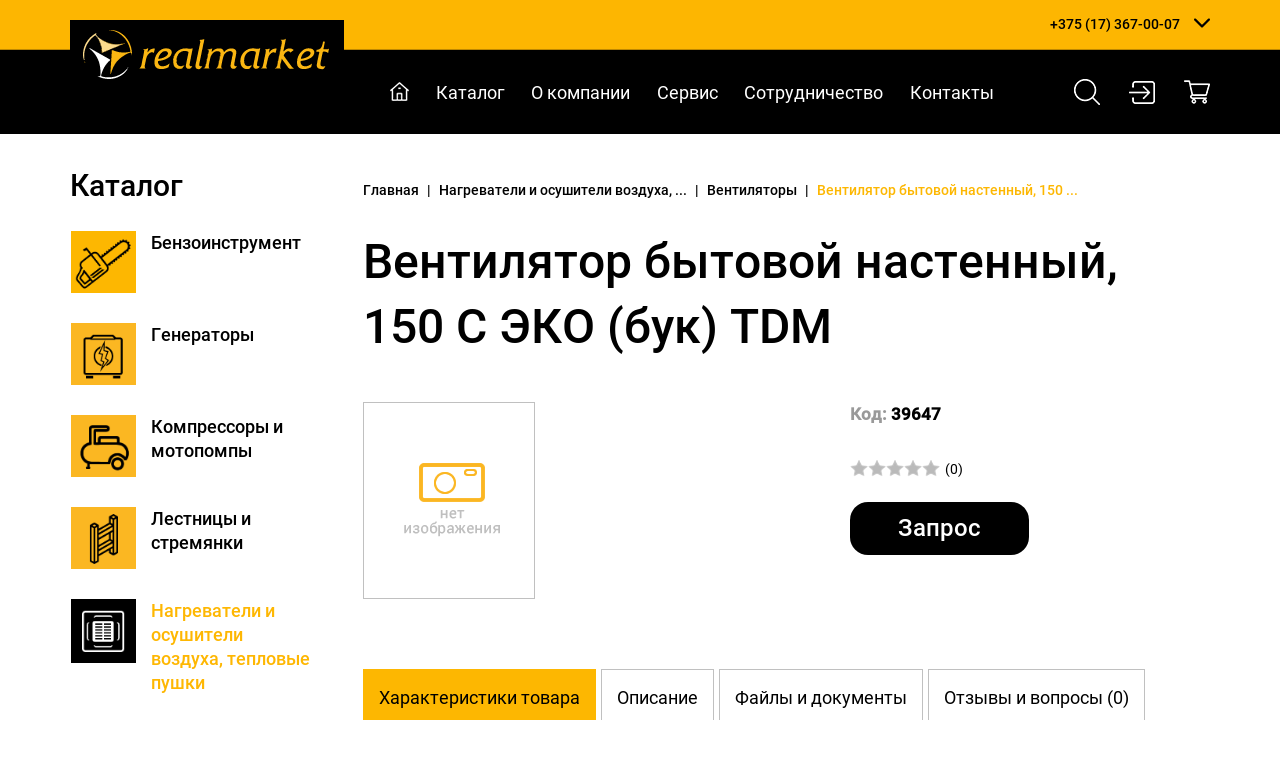

--- FILE ---
content_type: text/html; charset=utf-8
request_url: https://realmarket.by/nagrevateli-i-osushiteli-vozduha-teplovyie-pushki/ventilyatoryi/ventilyator-byitovoj-nastennyij-150-s-eko-buk-tdm
body_size: 11072
content:
<!DOCTYPE html>


<html lang="ru" xmlns="http://www.w3.org/1999/xhtml" xml:lang="ru">
  <head>
    <title>
    
    Вентилятор бытовой настенный, 150 С ЭКО (бук) TDM - Realmarket.by
    
    </title>
    <meta http-equiv="Content-Type" content="text/html; charset=utf-8" />
    <meta name="Description" content=""/>
    <meta name="Keywords" content=""/>
    <meta name="viewport" content="width=device-width, initial-scale=1, maximum-scale=1, user-scalable=yes" />
    <link rel="shortcut icon" href="/static/images/favicon.ico" type="image/x-icon" />
    

    
    
    <link rel="stylesheet" href="/static/css/main.css?1671643802.0" />

    
    
    
    
    
    
    
    
    
    
    
    
    
    
    
    
    
    <meta name="yandex-verification" content="5e0aa42ba5b70cd5" />
    
    
    
    
    
    

    

  </head>
  <body class="page__inner page__catitem">

      <div class="head">
        
<div class="block__head">
  <div class="block__head__wrapper">
  
    
<div class="block__head__mobile_menu">
  <div class="block__head__mobile_menu__wrapper">
  
    <div class="block__head__mobile_menu__button"></div>

  </div>
</div>

    
<div class="block__head__logo">
  <div class="block__head__logo__wrapper">
  
    <a href="/" title="Realmarket.by" class="block__head__logo__link">
        <img src="/files/page/1/logo-realmarket.png" alt="">
    </a>

  </div>
</div>

    
<div class="block__head__phones">
  <div class="block__head__phones__wrapper">
  
    
        
    <div class="block__head__phones__items">
        <div class="block__head__phones__items__wrapper">
            
            <div class="block__head__phones__item">
                <a href="tel:+375173670007">+375 (17) 367-00-07</a>
            </div>
            
    
        
            <div class="block__head__phones__item">
                <a href="tel:+375296085656">+375 (29) 608-56-56</a>
            </div>
            
    
        
            <div class="block__head__phones__item">
                <a href="tel:+375295253575">+375 (29) 525-35-75</a>
            </div>
            

                
            <div class="block__head__phones__item">
                <a href="mailto:info@realmarket.by">info@realmarket.by</a>
            </div>
                

        </div>
    </div>
        
    

  </div>
</div>

    
<div class="block__head__tools">
  <div class="block__head__tools__wrapper">
  
    <div class="block__head__tools__items">
        <div class="block__head__tools__item">

            <a href="/search" class="icon__search" title="Искать" role='modal_open' modal="modal__search"></a>
        </div>
        <div class="block__head__tools__item">
            
            <a href="/users/login/" class="block__head__tools__user__login__link icon__login" title="Вход в личный кабинет"></a>
            
<div class="block__head__user_login_form">
  <div class="block__head__user_login_form__wrapper">
  
    <form action="/users/login/" method="post" class="header-login-form form" >
        <div class="triangle"></div>
        <input type="hidden" name="next" value="/nagrevateli-i-osushiteli-vozduha-teplovyie-pushki/ventilyatoryi/ventilyator-byitovoj-nastennyij-150-s-eko-buk-tdm">
        <input type='hidden' name='csrfmiddlewaretoken' value='l10rMehmOjG8a2d0geD5MrsdDka3aPLbkSSoeJuvD4tsP3dlLk1b8w5WNjYhUp3D' />
        <div class="form-group">
            <label class="required" for="id_username">УНП (логин)</label>
            <input id="id_username" maxlength="254" name="username" type="text" placeholder="" required="required"/>
        </div>
        <div class="form-group">
            <label class=" required" for="id_password">Пароль</label>
            <input id="id_password" name="password" type="password" placeholder="" required="required"/>
        </div>
        <div class="form-group block__head__user_login_form__register_login">
            <a href="/users/register/" class="block__head__user_login_form__register__link">Регистрация</a>
            <button type="submit" class="btn btn-primary block__head__user_login_form__login__button">Войти</button>
        </div>
    </form>

  </div>
</div>

            
        </div>
        <div class="block__head__tools__item">
            <div class="block__head__tools__item__shopcart">
                <a href="/shopcart" class="icon__shopcart" title="Корзина"></a>
                <div class="block__head__tools__item__shopcart__count">
                    0
                </div>
            </div>
        </div>
    </div>

  </div>
</div>


  </div>
</div>

        
<div class="block__head_2">
  <div class="block__head_2__wrapper">
  
    

    
    
    
        
<div class="block__head__menu">
  <div class="block__head__menu__wrapper">
  
    <div class="block__head__menu__items">
    
        <div class="block__head__menu__item" data-id="2">
            <a href="/" class="block__head__menu__link block__head__menu__link__start_page" data-id="2" title="Главная">
                Главная
            </a>
        </div>
    
        <div class="block__head__menu__item" data-id="3">
            <a href="/katalog" class="block__head__menu__link block__head__menu__link__catalog" data-id="3" title="Каталог">
                Каталог
            </a>
        </div>
    
        <div class="block__head__menu__item" data-id="4">
            <a href="/o-kompanii" class="block__head__menu__link block__head__menu__link__about" data-id="4" title="О компании">
                О компании
            </a>
        </div>
    
        <div class="block__head__menu__item" data-id="5">
            <a href="/servis" class="block__head__menu__link block__head__menu__link__page" data-id="5" title="Сервис">
                Сервис
            </a>
        </div>
    
        <div class="block__head__menu__item" data-id="6">
            <a href="/sotrudnichestvo" class="block__head__menu__link block__head__menu__link__page" data-id="6" title="Сотрудничество">
                Сотрудничество
            </a>
        </div>
    
        <div class="block__head__menu__item" data-id="7">
            <a href="/kontakty" class="block__head__menu__link block__head__menu__link__contact" data-id="7" title="Контакты">
                Контакты
            </a>
        </div>
    
    </div>

  </div>
</div>

    
    


    
<div class="block__head__tools">
  <div class="block__head__tools__wrapper">
  
    <div class="block__head__tools__items">
        <div class="block__head__tools__item">

            <a href="/search" class="icon__search" title="Искать" role='modal_open' modal="modal__search"></a>
        </div>
        <div class="block__head__tools__item">
            
            <a href="/users/login/" class="block__head__tools__user__login__link icon__login" title="Вход в личный кабинет"></a>
            
<div class="block__head__user_login_form">
  <div class="block__head__user_login_form__wrapper">
  
    <form action="/users/login/" method="post" class="header-login-form form" >
        <div class="triangle"></div>
        <input type="hidden" name="next" value="/nagrevateli-i-osushiteli-vozduha-teplovyie-pushki/ventilyatoryi/ventilyator-byitovoj-nastennyij-150-s-eko-buk-tdm">
        <input type='hidden' name='csrfmiddlewaretoken' value='l10rMehmOjG8a2d0geD5MrsdDka3aPLbkSSoeJuvD4tsP3dlLk1b8w5WNjYhUp3D' />
        <div class="form-group">
            <label class="required" for="id_username">УНП (логин)</label>
            <input id="id_username" maxlength="254" name="username" type="text" placeholder="" required="required"/>
        </div>
        <div class="form-group">
            <label class=" required" for="id_password">Пароль</label>
            <input id="id_password" name="password" type="password" placeholder="" required="required"/>
        </div>
        <div class="form-group block__head__user_login_form__register_login">
            <a href="/users/register/" class="block__head__user_login_form__register__link">Регистрация</a>
            <button type="submit" class="btn btn-primary block__head__user_login_form__login__button">Войти</button>
        </div>
    </form>

  </div>
</div>

            
        </div>
        <div class="block__head__tools__item">
            <div class="block__head__tools__item__shopcart">
                <a href="/shopcart" class="icon__shopcart" title="Корзина"></a>
                <div class="block__head__tools__item__shopcart__count">
                    0
                </div>
            </div>
        </div>
    </div>

  </div>
</div>


  </div>
</div>

      </div>

      <div class="main">
        

        
        

    
    
        
<div class="block__categories">
  <div class="block__categories__wrapper">
  
    <div class="block__categories__title">
        <span>Каталог</span>
    </div>
    <div class="block__categories__items">
        <div class="block__categories__items__wrapper">
        
            

            <div class="block__categories__item" data-id="136919">
                <div class="block__categories__item__wrapper" data-id="136919">
                    <a href="/benzoinstrument" class="block__categories__link block__categories__link__catsect" data-id="136919" title="Бензоинструмент">
                        <div class="block__categories__item__image">
                            
                            <img src="/files/page/136919/ico-benzoinstrument.png" />
                            
                            
                            <img src="/files/page/136919/ico-benzoinstrument-hover.png" />
                            
                        </div>
                        <div class="block__categories__item__title">
                        Бензоинструмент
                        </div>
                    </a>
                </div>
            </div>
        
            

            <div class="block__categories__item" data-id="136920">
                <div class="block__categories__item__wrapper" data-id="136920">
                    <a href="/generatoryi" class="block__categories__link block__categories__link__catsect" data-id="136920" title="Генераторы">
                        <div class="block__categories__item__image">
                            
                            <img src="/files/page/136920/ico-generatory.png" />
                            
                            
                            <img src="/files/page/136920/ico-generatory-hover.png" />
                            
                        </div>
                        <div class="block__categories__item__title">
                        Генераторы
                        </div>
                    </a>
                </div>
            </div>
        
            

            <div class="block__categories__item" data-id="136921">
                <div class="block__categories__item__wrapper" data-id="136921">
                    <a href="/kompressoryi-i-motopompyi" class="block__categories__link block__categories__link__catsect" data-id="136921" title="Компрессоры и мотопомпы">
                        <div class="block__categories__item__image">
                            
                            <img src="/files/page/136921/ico-kompressory-i-motopompy.png" />
                            
                            
                            <img src="/files/page/136921/ico-kompressory-i-motopompy-hover.png" />
                            
                        </div>
                        <div class="block__categories__item__title">
                        Компрессоры и мотопомпы
                        </div>
                    </a>
                </div>
            </div>
        
            

            <div class="block__categories__item" data-id="136922">
                <div class="block__categories__item__wrapper" data-id="136922">
                    <a href="/lestnitsyi-i-stremyanki" class="block__categories__link block__categories__link__catsect" data-id="136922" title="Лестницы и стремянки">
                        <div class="block__categories__item__image">
                            
                            <img src="/files/page/136922/ico-lestnitsy-i-stremyanki.png" />
                            
                            
                            <img src="/files/page/136922/ico-lestnitsy-i-stremyanki-hover.png" />
                            
                        </div>
                        <div class="block__categories__item__title">
                        Лестницы и стремянки
                        </div>
                    </a>
                </div>
            </div>
        
            

            <div class="block__categories__item" data-id="136923">
                <div class="block__categories__item__wrapper" data-id="136923">
                    <a href="/nagrevateli-i-osushiteli-vozduha-teplovyie-pushki" class="block__categories__link block__categories__link__catsect" data-id="136923" title="Нагреватели и осушители воздуха, тепловые пушки">
                        <div class="block__categories__item__image">
                            
                            <img src="/files/page/136923/ico-nagrevateli-i-osushiteli-vozduha-teplovyie-pushki.png" />
                            
                            
                            <img src="/files/page/136923/ico-nagrevateli-i-osushiteli-vozduha-teplovyie-pushki-hover.png" />
                            
                        </div>
                        <div class="block__categories__item__title">
                        Нагреватели и осушители воздуха, тепловые пушки
                        </div>
                    </a>
                </div>
            </div>
        
            

            <div class="block__categories__item" data-id="136924">
                <div class="block__categories__item__wrapper" data-id="136924">
                    <a href="/osnastka-i-rashodnyie-materialyi" class="block__categories__link block__categories__link__catsect" data-id="136924" title="Оснастка и расходные материалы">
                        <div class="block__categories__item__image">
                            
                            <img src="/files/page/136924/ico-rashodnyie-materialyi-i-osnastka.png" />
                            
                            
                            <img src="/files/page/136924/ico-rashodnyie-materialyi-i-osnastka-hover.png" />
                            
                        </div>
                        <div class="block__categories__item__title">
                        Оснастка и расходные материалы
                        </div>
                    </a>
                </div>
            </div>
        
            

            <div class="block__categories__item" data-id="136925">
                <div class="block__categories__item__wrapper" data-id="136925">
                    <a href="/pnevmaticheskoe-i-gidravlicheskoe-oborudovanie" class="block__categories__link block__categories__link__catsect" data-id="136925" title="Пневматическое и гидравлическое оборудование">
                        <div class="block__categories__item__image">
                            
                            <img src="/files/page/136925/ico-pnevmaticheskoe-i-gidravlicheskoe-oborudovanie.png" />
                            
                            
                            <img src="/files/page/136925/ico-pnevmaticheskoe-i-gidravlicheskoe-oborudovanie-hover.png" />
                            
                        </div>
                        <div class="block__categories__item__title">
                        Пневматическое и гидравлическое оборудование
                        </div>
                    </a>
                </div>
            </div>
        
            

            <div class="block__categories__item" data-id="136926">
                <div class="block__categories__item__wrapper" data-id="136926">
                    <a href="/ruchnoj-i-stolyarno-slesarnyij-instrument" class="block__categories__link block__categories__link__catsect" data-id="136926" title="Ручной и столярно-слесарный инструмент">
                        <div class="block__categories__item__image">
                            
                            <img src="/files/page/136926/ico-ruchnoj-instrument.png" />
                            
                            
                            <img src="/files/page/136926/ico-ruchnoj-instrument-hover.png" />
                            
                        </div>
                        <div class="block__categories__item__title">
                        Ручной и столярно-слесарный инструмент
                        </div>
                    </a>
                </div>
            </div>
        
            

            <div class="block__categories__item" data-id="136927">
                <div class="block__categories__item__wrapper" data-id="136927">
                    <a href="/svarochnoe-oborudovanie-i-materialyi" class="block__categories__link block__categories__link__catsect" data-id="136927" title="Сварочное оборудование и материалы">
                        <div class="block__categories__item__image">
                            
                            <img src="/files/page/136927/icon-svarka.png" />
                            
                            
                            <img src="/files/page/136927/icon-svarka-hover.png" />
                            
                        </div>
                        <div class="block__categories__item__title">
                        Сварочное оборудование и материалы
                        </div>
                    </a>
                </div>
            </div>
        
            

            <div class="block__categories__item" data-id="136928">
                <div class="block__categories__item__wrapper" data-id="136928">
                    <a href="/sredstva-individualnoj-zaschityi" class="block__categories__link block__categories__link__catsect" data-id="136928" title="Средства индивидуальной защиты">
                        <div class="block__categories__item__image">
                            
                            <img src="/files/page/136928/ico-sredstva-individualnoj-zaschity.png" />
                            
                            
                            <img src="/files/page/136928/ico-sredstva-individualnoj-zaschity-hover.png" />
                            
                        </div>
                        <div class="block__categories__item__title">
                        Средства индивидуальной защиты
                        </div>
                    </a>
                </div>
            </div>
        
            

            <div class="block__categories__item" data-id="136929">
                <div class="block__categories__item__wrapper" data-id="136929">
                    <a href="/stroitelnoe-oborudovanie" class="block__categories__link block__categories__link__catsect" data-id="136929" title="Строительное оборудование">
                        <div class="block__categories__item__image">
                            
                            <img src="/files/page/136929/ico-stroitelnoe-oborudovanie.png" />
                            
                            
                            <img src="/files/page/136929/ico-stroitelnoe-oborudovanie-hover.png" />
                            
                        </div>
                        <div class="block__categories__item__title">
                        Строительное оборудование
                        </div>
                    </a>
                </div>
            </div>
        
            

            <div class="block__categories__item" data-id="136930">
                <div class="block__categories__item__wrapper" data-id="136930">
                    <a href="/elektroinstrument" class="block__categories__link block__categories__link__catsect" data-id="136930" title="Электроинструмент">
                        <div class="block__categories__item__image">
                            
                            <img src="/files/page/136930/ico-elektroinstrument.png" />
                            
                            
                            <img src="/files/page/136930/ico-elektroinstrument-hover.png" />
                            
                        </div>
                        <div class="block__categories__item__title">
                        Электроинструмент
                        </div>
                    </a>
                </div>
            </div>
        
        </div>
    </div>

  </div>
</div>

    


        

        

        

        
          
<div class="block__breadcrumbs">
  <div class="block__breadcrumbs__wrapper">
  

    <div class="block__breadcrumbs__items" itemscope itemtype="https://schema.org/BreadcrumbList">
        <div class="block__breadcrumbs__items__wrapper">
            <div class="block__breadcrumbs__item" itemprop="itemListElement" itemscope itemtype="https://schema.org/ListItem">
                <a href="/" title="Главная" itemprop="item">
                    <span itemprop="name">Главная</span>
                    <meta itemprop="position" content="1" />
                </a>
            </div>
            
            <div class="block__breadcrumbs__delimiter">
                |
            </div>
            
        
            <div class="block__breadcrumbs__item" itemprop="itemListElement" itemscope itemtype="https://schema.org/ListItem">
                <a href="/nagrevateli-i-osushiteli-vozduha-teplovyie-pushki" title="Нагреватели и осушители воздуха, тепловые пушки" itemprop="item">
                    <span itemprop="name">Нагреватели и осушители воздуха, ...</span>
                    <meta itemprop="position" content="2" />
                </a>
            </div>
            
            <div class="block__breadcrumbs__delimiter">
                |
            </div>
            
        
            <div class="block__breadcrumbs__item" itemprop="itemListElement" itemscope itemtype="https://schema.org/ListItem">
                <a href="/nagrevateli-i-osushiteli-vozduha-teplovyie-pushki/ventilyatoryi" title="Вентиляторы" itemprop="item">
                    <span itemprop="name">Вентиляторы</span>
                    <meta itemprop="position" content="3" />
                </a>
            </div>
            
            <div class="block__breadcrumbs__delimiter">
                |
            </div>
            
        
            <div class="block__breadcrumbs__item" itemprop="itemListElement" itemscope itemtype="https://schema.org/ListItem">
                <a href="/nagrevateli-i-osushiteli-vozduha-teplovyie-pushki/ventilyatoryi/ventilyator-byitovoj-nastennyij-150-s-eko-buk-tdm" title="Вентилятор бытовой настенный, 150 С ЭКО (бук) TDM" itemprop="item" class="active">
                    <span itemprop="name">Вентилятор бытовой настенный, 150 ...</span>
                    <meta itemprop="position" content="4" />
                </a>
            </div>
            
        
        
        </div>
    </div>



  </div>
</div>

        

        <div class="block__content">
          <div class="block__content__wrapper">
            
<div class="block__scms_controls">
  <div class="block__scms_controls__wrapper">
  

  


  </div>
</div>

            <div class="block__content__title">
              <h1>Вентилятор бытовой настенный, 150 С ЭКО (бук) TDM</h1>
            </div>


            

  
  <!-- page-catitem.html:after_title -->
  

  

  
  

  
  <!-- ~ page-catitem.html:after_title -->


            <div class="block__content__body">
            
  <!-- page-catitem.html:content -->
<div class="page__catitem" itemscope itemtype="https://schema.org/Product">
    <div class="page__catitem__wrapper">

        <meta itemprop="name" content="Вентилятор бытовой настенный, 150 С ЭКО (бук) TDM" />
        <link itemprop="url" href="/nagrevateli-i-osushiteli-vozduha-teplovyie-pushki/ventilyatoryi/ventilyator-byitovoj-nastennyij-150-s-eko-buk-tdm" />
        <meta itemprop="sku" content="" />
        <div itemprop="aggregateRating" itemscope itemtype="http://schema.org/AggregateRating">
            <span itemprop="ratingValue" content="5">
            <span itemprop="reviewCount" content="">
        </div>
        <meta itemprop="brand" content="China" />
        <meta itemprop="category" content="" />
        <div itemprop="offers" itemscope itemtype="https://schema.org/Offer">
            <meta itemprop="priceCurrency" content="BYN" />
            <meta itemprop="price" content="0.0" />
            <link itemprop="availability" href="https://schema.org/InStock" />
            <link itemprop="url" href="/nagrevateli-i-osushiteli-vozduha-teplovyie-pushki/ventilyatoryi/ventilyator-byitovoj-nastennyij-150-s-eko-buk-tdm" />
            <meta itemprop="priceValidUntil" content="2050-01-01" />
        </div>

    
        <div class="page__catitem__header">

            <div class="page__catitem__images">
              <div class="page__catitem__images__wrapper">

                  <div class="page__catitem__image">
                    <div class="page__catitem__image__wrapper">
                        

                        <a href="" class="page__catitem__image__link" data-index="0" style="max-width: 327px">
                        
                          <img src="/static/images/noimage.png" alt="" />
                        
                        </a>
                    </div>
                  </div>

                  <div class="page__catitem__images__previews">
                      
                  </div>

              </div>
            </div>

            <div class="page__catitem__info">
              

              
              <div class="page__catitem__short_description">
                
              </div>
              

              

              
              <div class="page__catitem__marking">
                Код: <b>39647</b>
              </div>
              

              

              
              <br>
              

              <div class="page__catitem__rating">
                <div class="page__catitem__rating__stars" style="margin-right: 5px">
                  
<div class="block__rating">
  <div class="block__rating__wrapper">
  
    
        
        <div class="block__rating__stars">
            
            <span data-rate="1" data-page_id="137726" class="block__rating__star "></span>
            
            <span data-rate="2" data-page_id="137726" class="block__rating__star "></span>
            
            <span data-rate="3" data-page_id="137726" class="block__rating__star "></span>
            
            <span data-rate="4" data-page_id="137726" class="block__rating__star "></span>
            
            <span data-rate="5" data-page_id="137726" class="block__rating__star "></span>
            
        </div>


  </div>
</div>

                </div>
                <div class="page__catitem__rating__title">
                  (0)
                </div>
              </div>

              <br>

              <div class="page__catitem__order">
                  

    
    <span class="not_in_stock">
        
        <a href="/nagrevateli-i-osushiteli-vozduha-teplovyie-pushki/ventilyatoryi/ventilyator-byitovoj-nastennyij-150-s-eko-buk-tdm?request=1" title="Запрос" class="button__add_to_shopcart">
            Запрос
        </a>

    </span>

    

              </div>
              

            </div>
        </div>



        <div class="page__catitem__tabs">

          <div class="page__catitem__tabs__tab active" data-target="#page__catitem__chars" data-role="tab_switcher">
            Характеристики товара
          </div>
          <div class="page__catitem__tabs__body active page__catitem__chars" id="page__catitem__chars">
            
            
            <div class="page__catitem__item__params">
    
</div>

          </div>

          <div class="page__catitem__tabs__tab" data-target="#page__catitem__description" data-role="tab_switcher">
            Описание
          </div>
          <div class="page__catitem__tabs__body page__catitem__description" id="page__catitem__description">
            Вентилятор бытовой настенный, 150 С ЭКО (бук) TDM
          </div>

          <div class="page__catitem__tabs__tab" data-target="#page__catitem__attachments" data-role="tab_switcher">
            Файлы и документы
          </div>
          <div class="page__catitem__tabs__body page__catitem__attachments" id="page__catitem__attachments">
            
          </div>

          <div class="page__catitem__tabs__tab" data-target="#page__catitem__reviews" data-role="tab_switcher">
            Отзывы и вопросы (0)
          </div>
          <div class="page__catitem__tabs__body page__catitem__reviews" id="page__catitem__reviews">

            <div class="page__catitem__rating">
              <div class="page__catitem__rating__title">
                Оценка: <b>Вентилятор бытовой настенный, 150 С ЭКО (бук) TDM</b> &nbsp;
              </div>
              <div class="page__catitem__rating__stars" style="margin-right: 5px">
                
<div class="block__rating">
  <div class="block__rating__wrapper">
  
    
        
        <div class="block__rating__stars">
            
            <span data-rate="1" data-page_id="137726" class="block__rating__star "></span>
            
            <span data-rate="2" data-page_id="137726" class="block__rating__star "></span>
            
            <span data-rate="3" data-page_id="137726" class="block__rating__star "></span>
            
            <span data-rate="4" data-page_id="137726" class="block__rating__star "></span>
            
            <span data-rate="5" data-page_id="137726" class="block__rating__star "></span>
            
        </div>


  </div>
</div>

              </div>
              <div class="page__catitem__rating__title">
                (0)
              </div>
            </div>

            <br>
            <br>


            
              

<div class="block__reviews">
	<div id="reviews" class="block__reviews__title">Отзывы</div>

	<div class="block__reviews__empty">Пока нет отзывов</div>

</div>
              
<div class="block__reviews__add">
	<div class="block__reviews__add__title "><span class="expand-review-form" data-target="#review-form">Оставить свой отзыв:</span>
	</div>

	
	<div class="block__reviews__add__form" id="review-form">

		<form method="POST"  class="page__contact__form form" action="?review=add#review-form">
			<input type='hidden' name='csrfmiddlewaretoken' value='l10rMehmOjG8a2d0geD5MrsdDka3aPLbkSSoeJuvD4tsP3dlLk1b8w5WNjYhUp3D' />
			
			<div class="form__row">
				<div class="form__label required">
					<label for="id_review-username">Имя:</label>
				</div>
			</div>

			<div class="form__row">
				<div class="form__item">
					<input type="text" name="review-username" maxlength="64" required id="id_review-username" />
					
				</div>
			</div>
			
			<div class="form__row">
				<div class="form__label required">
					<label for="id_review-phone">Телефон:</label>
				</div>
			</div>

			<div class="form__row">
				<div class="form__item">
					<input type="text" name="review-phone" maxlength="64" required id="id_review-phone" />
					
				</div>
			</div>
			
			<div class="form__row">
				<div class="form__label required">
					<label for="id_review-text">Сообщение:</label>
				</div>
			</div>

			<div class="form__row">
				<div class="form__item">
					<textarea name="review-text" cols="100" rows="10" required id="id_review-text">
</textarea>
					
				</div>
			</div>
			
			<div class="form__row">
				<div class="form__label required">
					<label for="id_review-rating">Ваша оценка:</label>
				</div>
			</div>

			<div class="form__row">
				<div class="form__item">
					<select name="review-rating" id="id_review-rating">
  <option value="5" selected>5</option>

  <option value="4">4</option>

  <option value="3">3</option>

  <option value="2">2</option>

  <option value="1">1</option>

</select>
					
				</div>
			</div>
			

			<div class="block__reviews__add__title">
				<div class="block__reviews__add__rating element__rating__stars">
					
					<span data-rate="1" data-page_id="" class="block__reviews__add__rating__star active"></span>
					
					<span data-rate="2" data-page_id="" class="block__reviews__add__rating__star active"></span>
					
					<span data-rate="3" data-page_id="" class="block__reviews__add__rating__star active"></span>
					
					<span data-rate="4" data-page_id="" class="block__reviews__add__rating__star active"></span>
					
					<span data-rate="5" data-page_id="" class="block__reviews__add__rating__star active"></span>
					
				</div>
			</div>

			<div class="form__row">
				<div class="form__item form__button">
					<input type="submit" name="review-send" value="Отправить">
				</div>
			</div>
		</form>
	</div>
	
</div>
            

          </div>

        </div>

        <div class="page__catitem__body">

            <div class="page__catitem__body__description" itemprop="description">
            
            </div>

        </div>

        <br>
        <br>

        


    

    

  </div>
</div>

            </div>

            
            <div class="block__content__children">
                
                  
                
            </div>
            

            <div class="block__content__body__after">
  				  
              
            
            </div>

            
    
        
<div class="block__manager">
  <div class="block__manager__wrapper">
  
    

    
    <div class="block__manager__image">
        
    </div>

        
    <div class="block__manager__text">
        С Вами работает специалист
    </div>
        

    <div class="block__manager__name">
        Елена
    </div>

        
    <div class="block__manager__phone">
    тел. +375 (29) 608-56-56
    </div>
        

    

  </div>
</div>

    


            
              
              <div class="block__content__footer">
                

    


                
                

    
    
        
<div class="block__offers__new">
  <div class="block__offers__new__wrapper">
  

    
    <div class="block__offers__new__title">
        
Новые товары

    </div>
    

    
    <div class="block__offers__new__content">
        
    
        
  

  
    <div class="block__offers__new__items">
        <div class="block__offers__new__items__wrapper owl-carousel">
  

  <div class="block__offers__new__item has_image" data-id="185137">
      <div class="block__offers__new__item__wrapper" data-id="185137">

        

        <a href="/elektroinstrument/shurupovertyi/akkumulyatornyie-shurupovertyi/akkumulyatornyie-shurupovertyi-zubr/akkum-shurupovert-zda-12-li-kn10mm-2akk-15ach-12-v--kejs-s-aksessuarami-zubr" class="block__offers__new__link block__offers__new__link__catitem" data-id="185137" title="Аккум. шуруповерт ЗДА-12-Ли-КН,10мм, (2акк, 1,5А/ч) 12 В + кейс с аксессуарами (ЗУБР)" >
              <div class="block__offers__new__item__image">
          
                  <img src="/files/cache/c3/c1/c3c17d27bf302851a7d2decfb35dece4.jpg" alt=""/>
          
              </div>
              <div class="block__offers__new__item__title">
                Аккум. шуруповерт ЗДА-12-Ли-КН,10мм, (2акк, 1,5А/ч) 12 В + кейс с аксессуарами (ЗУБР)
              </div>
              
              <div class="block__offers__new__item__marking">
                  Код: 26326
              </div>
              <div class="block__offers__new__item__price">
                  

    
    
    

              </div>
              <div class="block__offers__new__item__order">
                  <span class="block__offers__new__item__order__link">Подробнее</span>
              </div>
        </a>
      </div>
  </div>


  
  




    
        
  

  

  <div class="block__offers__new__item has_image" data-id="181853">
      <div class="block__offers__new__item__wrapper" data-id="181853">

        

        <a href="/elektroinstrument/shurupovertyi/akkumulyatornyie-shurupovertyi/akkumulyatornyie-shurupovertyi-zubr/akkum-shurupovert-zda-108-li-kn-10mm-2akk-15ach-108-v--sumka-s-aksessuarami-zubr" class="block__offers__new__link block__offers__new__link__catitem" data-id="181853" title="Аккум. шуруповерт ЗДА-10,8-Ли-КН, 10мм, (2акк, 1,5А/ч) 10,8 В + сумка с аксессуарами (ЗУБР)" >
              <div class="block__offers__new__item__image">
          
                  <img src="/files/cache/bc/3c/bc3c571afe8b0d9653454d6e4dbfb077.jpg" alt=""/>
          
              </div>
              <div class="block__offers__new__item__title">
                Аккум. шуруповерт ЗДА-10,8-Ли-КН, 10мм, (2акк, 1,5А/ч) 10,8 В + сумка с аксессуарами (ЗУБР)
              </div>
              
              <div class="block__offers__new__item__marking">
                  Код: 26323
              </div>
              <div class="block__offers__new__item__price">
                  

    
    
    

              </div>
              <div class="block__offers__new__item__order">
                  <span class="block__offers__new__item__order__link">Подробнее</span>
              </div>
        </a>
      </div>
  </div>


  
  




    
        
  

  

  <div class="block__offers__new__item has_image" data-id="179434">
      <div class="block__offers__new__item__wrapper" data-id="179434">

        

        <a href="/svarochnoe-oborudovanie-i-materialyi/elektrodyi-svarochnyie/elektrodyi-svaroch-tsl-11-tm-monolit-d4mm-1kg" class="block__offers__new__link block__offers__new__link__catitem" data-id="179434" title="Электроды свароч. ЦЛ-11, ТМ "Монолит д.4мм (1кг)" >
              <div class="block__offers__new__item__image">
          
                  <img src="/files/cache/d2/da/d2dacbe69fd245360bd03958097ee2ac.jpg" alt=""/>
          
              </div>
              <div class="block__offers__new__item__title">
                Электроды свароч. ЦЛ-11, ТМ "Монолит д.4мм (1кг)
              </div>
              
              <div class="block__offers__new__item__marking">
                  Код: 26911
              </div>
              <div class="block__offers__new__item__price">
                  

    
    
    

              </div>
              <div class="block__offers__new__item__order">
                  <span class="block__offers__new__item__order__link">Подробнее</span>
              </div>
        </a>
      </div>
  </div>


  
  




    
        
  

  

  <div class="block__offers__new__item has_image" data-id="179417">
      <div class="block__offers__new__item__wrapper" data-id="179417">

        

        <a href="/svarochnoe-oborudovanie-i-materialyi/elektrodyi-svarochnyie/elektrodyi-svaroch-mr-3-plazma-d4mm-5kg" class="block__offers__new__link block__offers__new__link__catitem" data-id="179417" title="Электроды свароч. МР-3, Плазма д.4мм (5кг)" >
              <div class="block__offers__new__item__image">
          
                  <img src="/files/cache/20/be/20be10c07a80ef382beb618845e87b93.jpg" alt=""/>
          
              </div>
              <div class="block__offers__new__item__title">
                Электроды свароч. МР-3, Плазма д.4мм (5кг)
              </div>
              
              <div class="block__offers__new__item__marking">
                  Код: 25285
              </div>
              <div class="block__offers__new__item__price">
                  

    
    
    

              </div>
              <div class="block__offers__new__item__order">
                  <span class="block__offers__new__item__order__link">Подробнее</span>
              </div>
        </a>
      </div>
  </div>


  
  




    
        
  

  

  <div class="block__offers__new__item has_image" data-id="179411">
      <div class="block__offers__new__item__wrapper" data-id="179411">

        

        <a href="/svarochnoe-oborudovanie-i-materialyi/elektrodyi-svarochnyie/elektrodyi-svaroch-leztsch-4-4mm" class="block__offers__new__link block__offers__new__link__catitem" data-id="179411" title="Электроды свароч. ЛЭЗЦЧ-4 (4мм)" >
              <div class="block__offers__new__item__image">
          
                  <img src="/files/cache/4b/0c/4b0cc105e577ef24ce0861d289374f8f.jpg" alt=""/>
          
              </div>
              <div class="block__offers__new__item__title">
                Электроды свароч. ЛЭЗЦЧ-4 (4мм)
              </div>
              
              <div class="block__offers__new__item__marking">
                  Код: 24433
              </div>
              <div class="block__offers__new__item__price">
                  

    
    
    

              </div>
              <div class="block__offers__new__item__order">
                  <span class="block__offers__new__item__order__link">Подробнее</span>
              </div>
        </a>
      </div>
  </div>


  
  




    
        
  

  

  <div class="block__offers__new__item has_image" data-id="179410">
      <div class="block__offers__new__item__wrapper" data-id="179410">

        

        <a href="/svarochnoe-oborudovanie-i-materialyi/elektrodyi-svarochnyie/elektrodyi-svaroch-leztsch-4-3mm" class="block__offers__new__link block__offers__new__link__catitem" data-id="179410" title="Электроды свароч. ЛЭЗЦЧ-4 (3мм)" >
              <div class="block__offers__new__item__image">
          
                  <img src="/files/cache/44/1f/441f53ac0fbe423c94952ab8f1641b0c.jpg" alt=""/>
          
              </div>
              <div class="block__offers__new__item__title">
                Электроды свароч. ЛЭЗЦЧ-4 (3мм)
              </div>
              
              <div class="block__offers__new__item__marking">
                  Код: 24337
              </div>
              <div class="block__offers__new__item__price">
                  

    
    
    

              </div>
              <div class="block__offers__new__item__order">
                  <span class="block__offers__new__item__order__link">Подробнее</span>
              </div>
        </a>
      </div>
  </div>


  
  




    
        
  

  

  <div class="block__offers__new__item has_image" data-id="179409">
      <div class="block__offers__new__item__wrapper" data-id="179409">

        

        <a href="/svarochnoe-oborudovanie-i-materialyi/elektrodyi-svarochnyie/elektrodyi-svaroch-lezmr-3-5mm" class="block__offers__new__link block__offers__new__link__catitem" data-id="179409" title="Электроды свароч. ЛЭЗМР-3 (5мм)" >
              <div class="block__offers__new__item__image">
          
                  <img src="/files/cache/da/35/da3550235567a08cd9d437cb0c5fd285.jpg" alt=""/>
          
              </div>
              <div class="block__offers__new__item__title">
                Электроды свароч. ЛЭЗМР-3 (5мм)
              </div>
              
              <div class="block__offers__new__item__marking">
                  Код: 4050
              </div>
              <div class="block__offers__new__item__price">
                  

    
    
    

              </div>
              <div class="block__offers__new__item__order">
                  <span class="block__offers__new__item__order__link">Подробнее</span>
              </div>
        </a>
      </div>
  </div>


  
  




    
        
  

  

  <div class="block__offers__new__item has_image" data-id="179280">
      <div class="block__offers__new__item__wrapper" data-id="179280">

        

        <a href="/svarochnoe-oborudovanie-i-materialyi/reduktoryi-i-manometryi/podogrevatel-uglekislotyi-pu-70" class="block__offers__new__link block__offers__new__link__catitem" data-id="179280" title="Подогреватель углекислоты ПУ-70" >
              <div class="block__offers__new__item__image">
          
                  <img src="/files/cache/ef/e6/efe63e76a387dcb45482a6dbea467896.jpg" alt=""/>
          
              </div>
              <div class="block__offers__new__item__title">
                Подогреватель углекислоты ПУ-70
              </div>
              
              <div class="block__offers__new__item__marking">
                  Код: 3127
              </div>
              <div class="block__offers__new__item__price">
                  

    
    
    

              </div>
              <div class="block__offers__new__item__order">
                  <span class="block__offers__new__item__order__link">Подробнее</span>
              </div>
        </a>
      </div>
  </div>


  
  




    
        
  

  

  <div class="block__offers__new__item has_image" data-id="178928">
      <div class="block__offers__new__item__wrapper" data-id="178928">

        

        <a href="/svarochnoe-oborudovanie-i-materialyi/gorelki-i-rezaki/gorelka-propanovaya-g3u-3-23" class="block__offers__new__link block__offers__new__link__catitem" data-id="178928" title="Горелка пропановая Г3У 3-23" >
              <div class="block__offers__new__item__image">
          
                  <img src="/files/cache/d9/72/d97278259774607c47b3636720566227.jpg" alt=""/>
          
              </div>
              <div class="block__offers__new__item__title">
                Горелка пропановая Г3У 3-23
              </div>
              
              <div class="block__offers__new__item__marking">
                  Код: 11965
              </div>
              <div class="block__offers__new__item__price">
                  

    
    
    

              </div>
              <div class="block__offers__new__item__order">
                  <span class="block__offers__new__item__order__link">Подробнее</span>
              </div>
        </a>
      </div>
  </div>


  
  




    
        
  

  

  <div class="block__offers__new__item has_image" data-id="178858">
      <div class="block__offers__new__item__wrapper" data-id="178858">

        

        <a href="/ruchnoj-i-stolyarno-slesarnyij-instrument/yaschiki-i-poyasa-dlya-instrumentov/yaschiki-i-poyasa-dlya-instrumentov-specialist/yaschik-dlya-instrumenta-plastik-22-specialist-200-22" class="block__offers__new__link block__offers__new__link__catitem" data-id="178858" title="Ящик для инструмента пластик. 22" SPECIALIST (200-22)" >
              <div class="block__offers__new__item__image">
          
                  <img src="/files/cache/34/01/3401649f7da951fefeff8675fad67b90.jpg" alt=""/>
          
              </div>
              <div class="block__offers__new__item__title">
                Ящик для инструмента пластик. 22" SPECIALIST (200-22)
              </div>
              
              <div class="block__offers__new__item__marking">
                  Код: 27451
              </div>
              <div class="block__offers__new__item__price">
                  

    
    
    

              </div>
              <div class="block__offers__new__item__order">
                  <span class="block__offers__new__item__order__link">Подробнее</span>
              </div>
        </a>
      </div>
  </div>


  
  




    
        
  

  

  <div class="block__offers__new__item has_image" data-id="178856">
      <div class="block__offers__new__item__wrapper" data-id="178856">

        

        <a href="/ruchnoj-i-stolyarno-slesarnyij-instrument/yaschiki-i-poyasa-dlya-instrumentov/yaschiki-i-poyasa-dlya-instrumentov-specialist/yaschik-dlya-instrumenta-plastik-16-specialist-200-16" class="block__offers__new__link block__offers__new__link__catitem" data-id="178856" title="Ящик для инструмента пластик. 16" SPECIALIST (200-16)" >
              <div class="block__offers__new__item__image">
          
                  <img src="/files/cache/dd/c9/ddc94adcbd44b08dec5b658e4779233c.jpg" alt=""/>
          
              </div>
              <div class="block__offers__new__item__title">
                Ящик для инструмента пластик. 16" SPECIALIST (200-16)
              </div>
              
              <div class="block__offers__new__item__marking">
                  Код: 27449
              </div>
              <div class="block__offers__new__item__price">
                  

    
    
    

              </div>
              <div class="block__offers__new__item__order">
                  <span class="block__offers__new__item__order__link">Подробнее</span>
              </div>
        </a>
      </div>
  </div>


  
  




    
        
  

  

  <div class="block__offers__new__item has_image" data-id="178850">
      <div class="block__offers__new__item__wrapper" data-id="178850">

        

        <a href="/ruchnoj-i-stolyarno-slesarnyij-instrument/yaschiki-i-poyasa-dlya-instrumentov/yaschiki-i-poyasa-dlya-instrumentov-matrix/yaschik-dlya-instrumenta-metall-484x154x165mm-matrix-906025m" class="block__offers__new__link block__offers__new__link__catitem" data-id="178850" title="Ящик для инструмента металл. 484x154x165mm MATRIX (906025)(М)" >
              <div class="block__offers__new__item__image">
          
                  <img src="/files/cache/57/a1/57a1b00f53fbf6b31343a80ca8c72bbc.jpg" alt=""/>
          
              </div>
              <div class="block__offers__new__item__title">
                Ящик для инструмента металл. 484x154x165mm MATRIX (906025)(М)
              </div>
              
              <div class="block__offers__new__item__marking">
                  Код: 14614
              </div>
              <div class="block__offers__new__item__price">
                  

    
    
    

              </div>
              <div class="block__offers__new__item__order">
                  <span class="block__offers__new__item__order__link">Подробнее</span>
              </div>
        </a>
      </div>
  </div>


  
  




        </div>
    </div>

    

    </div>
    

    



  </div>
</div>

    


                
              </div>
              
            

          </div>
        </div>
        
    
        
<div class="block__manager">
  <div class="block__manager__wrapper">
  
    

    
    <div class="block__manager__image">
        
    </div>

        
    <div class="block__manager__text">
        С Вами работает специалист
    </div>
        

    <div class="block__manager__name">
        Елена
    </div>

        
    <div class="block__manager__phone">
    тел. +375 (29) 608-56-56
    </div>
        

    

  </div>
</div>

    

        

        
<div class="block__subscription">
  <div class="block__subscription__wrapper">
  

  <div class="block__subscription__title">
  Подписка на новости
  </div>

  <div class="block__subscription__text">
  Чтобы всегда быть в курсе акций, скидок и
поступлений товаров на склад, подписывайтесь
на наши новости.
  </div>

  
  <form method="get" action="/subscription">
    <div class="block__subscription__form">
      <input type='hidden' name='csrfmiddlewaretoken' value='l10rMehmOjG8a2d0geD5MrsdDka3aPLbkSSoeJuvD4tsP3dlLk1b8w5WNjYhUp3D' />

      <input type="email" name="email" maxlength="254" placeholder="Введите ваш email" required id="id_email" />
      
      <button type="submit">Отправить</button>
      

    </div>
  </form>
  

  

  <div class="block__subscription__title">
  Мы в социальных сетях
  </div>

  
<div class="block__social_links">
  <div class="block__social_links__wrapper">
  

  <div class="block__social_links__items">

    

    

    

    

    
    <div class="block__social_links__item">
        <a href="https://instagram.com" title="Instagram" class="block__social_links__icon__instagram" target="_blank"></a>
    </div>
    

    

  </div>


  </div>
</div>


  


  </div>
</div>


        
      </div>

      <div class="footer">
        
        
<div class="block__footer">
  <div class="block__footer__wrapper">
  
    
<div class="block__footer__logo">
  <div class="block__footer__logo__wrapper">
  
    <a href="/" title="Realmarket.by" class="block__footer__logo__link">
        <img src="/files/page/1/logo-realmarket.png" alt="">
    </a>

  </div>
</div>

    
<div class="block__footer__slogan">
  <div class="block__footer__slogan__wrapper">
  
    Наша цель - помочь Вам сделать поиск и покупку необходимых товаров как можно проще и выгоднее!

  </div>
</div>

    

    
    
        
<div class="block__footer__menu">
  <div class="block__footer__menu__wrapper">
  
    <div class="block__footer__menu__items">
    
        <div class="block__footer__menu__item" data-id="4">
            <a href="/o-kompanii" class="block__footer__menu__link block__footer__menu__link__about" data-id="4" title="О компании">
                О компании
            </a>
        </div>
    
        <div class="block__footer__menu__item" data-id="5">
            <a href="/servis" class="block__footer__menu__link block__footer__menu__link__page" data-id="5" title="Сервис">
                Сервис
            </a>
        </div>
    
        <div class="block__footer__menu__item" data-id="9">
            <a href="/oplata-i-dostavka" class="block__footer__menu__link block__footer__menu__link__page" data-id="9" title="Оплата и доставка">
                Оплата и доставка
            </a>
        </div>
    
        <div class="block__footer__menu__item" data-id="6">
            <a href="/sotrudnichestvo" class="block__footer__menu__link block__footer__menu__link__page" data-id="6" title="Сотрудничество">
                Сотрудничество
            </a>
        </div>
    
        <div class="block__footer__menu__item" data-id="7">
            <a href="/kontakty" class="block__footer__menu__link block__footer__menu__link__contact" data-id="7" title="Контакты">
                Контакты
            </a>
        </div>
    
        <div class="block__footer__menu__item" data-id="10">
            <a href="/novosti" class="block__footer__menu__link block__footer__menu__link__newssect" data-id="10" title="Новости">
                Новости
            </a>
        </div>
    
        <div class="block__footer__menu__item" data-id="11">
            <a href="/stati" class="block__footer__menu__link block__footer__menu__link__articles" data-id="11" title="Статьи">
                Статьи
            </a>
        </div>
    
        <div class="block__footer__menu__item" data-id="12">
            <a href="/video-instruktsii" class="block__footer__menu__link block__footer__menu__link__videosect" data-id="12" title="Видео инструкции">
                Видео инструкции
            </a>
        </div>
    
        <div class="block__footer__menu__item" data-id="181926">
            <a href="/vakansii" class="block__footer__menu__link block__footer__menu__link__page" data-id="181926" title="Вакансии">
                Вакансии
            </a>
        </div>
    
    </div>

  </div>
</div>

    


    
    <div class="block__footer__contact">
<div class="block__footer__contact__wrapper">
<div class="block__footer__contact__title">Контакты в Минске</div>
<div class="block__footer__contact__content">
<div class="block__footer__contact__phones">
<div class="block__footer__contact__phone"><a title="">+375 (17) 367-00-07</a></div>
<div class="block__footer__contact__phone"><a title="">+375 (29) 608-56-56</a></div>
<div class="block__footer__contact__phone"><a title="">+375 (29) 525-35-75</a></div>
</div>
<div class="block__footer__contact__email"><a title="" href="mailto:inforealmarket.by">info@realmarket.by</a></div>
<div class="block__footer__contact__address">Адрес: 220090 г.Минск, ул.Олешева, 1-316б, к.201,</div>
<div class="block__footer__contact__scheme_link"><a href="/kontakty#adress1">Схема проезда</a></div>
</div>
<div class="block__footer__contact__footer">&nbsp;</div>
</div>
</div>
    

    
    
    

    
<div class="block__footer__developer">
  <div class="block__footer__developer__wrapper">
  
    <a href="http://fortima.by" title="Сделано в Fortima.by">Сделано в</a>

  </div>
</div>

    
<div class="block__social_links">
  <div class="block__social_links__wrapper">
  

  <div class="block__social_links__items">

    

    

    

    

    
    <div class="block__social_links__item">
        <a href="https://instagram.com" title="Instagram" class="block__social_links__icon__instagram" target="_blank"></a>
    </div>
    

    

  </div>


  </div>
</div>


  </div>
</div>

        
      </div>

    
<div class="block__modal__search modal" id="modal__search" role="modal">
  <div class="block__modal__search__wrapper">
  
    <div class="block__modal__search__window">
        <div class="block__modal__search__window__close">
            <a role="modal_close" modal="block__modal__search"></a>
        </div>
        <div class="block__modal__search__window__title">
            Поиск
        </div>
        <div class="block__modal__search__window__body">
            <div class="block__modal__search__form__wrapper">
                <form action="/search" method="get" class="block__modal__search__form">
                    <input type="text" name="q" value="" class="block__modal__search__input">
                    <div class="block__modal__search__form__group">
                        <input type="checkbox" name="in_catalog" value="1" class="block__modal__search__checkbox" id="in_catalog" checked> <label for="in_catalog">Искать в каталоге товаров
                    </div>
                    <button type="submit" class="block__modal__search__form__button">Поиск</button>
                </form>
            </div>

            
        </div>
    </div>

  </div>
</div>

    <script>
        // Set active class for navigation menu
        var parents = [137726, 136923, 136938, 137726];
        parents.forEach(function(item, i, arr){
            try {
                document.querySelectorAll("[data-id='" + item + "']").forEach(function(item) {
                    item.classList.add('active');
                });
            } catch(e) {
                console.log(e);
            }
        });
    </script>

    
    <script src="/static/js/jquery.min.js"></script>
    <script src="/static/js/owl.carousel.min.js"></script>
    <script src="/static/js/jquery.maskedinput.min.js" defer></script>
    
    <script src="/static/extensions/fancybox/dist/jquery.fancybox.min.js" defer></script>
    <script src="/static/js/app.js"></script>
    

    

    
      
        
      
        
      
        
      
        
      
        
      
        
      
        
      
        
      
        <!-- Yandex.Metrika counter -->
<script type="text/javascript" >
   (function(m,e,t,r,i,k,a){m[i]=m[i]||function(){(m[i].a=m[i].a||[]).push(arguments)};
   m[i].l=1*new Date();k=e.createElement(t),a=e.getElementsByTagName(t)[0],k.async=1,k.src=r,a.parentNode.insertBefore(k,a)})
   (window, document, "script", "https://mc.yandex.ru/metrika/tag.js", "ym");

   ym(61417714, "init", {
        clickmap:true,
        trackLinks:true,
        accurateTrackBounce:true,
        webvisor:true
   });
</script>
<noscript><div><img src="https://mc.yandex.ru/watch/61417714" style="position:absolute; left:-9999px;" alt="" /></div></noscript>
<!-- /Yandex.Metrika counter -->
      
        <!-- Global site tag (gtag.js) - Google Analytics -->
<script async src="https://www.googletagmanager.com/gtag/js?id=UA-162029596-1"></script>
<script>
  window.dataLayer = window.dataLayer || [];
  function gtag(){dataLayer.push(arguments);}
  gtag('js', new Date());

  gtag('config', 'UA-162029596-1');
</script>
      
        
      
        
      
    

    <script>
    $(".header-login-form.form, .form_login.form").submit(function(){
        ;
    });

    $(".page__shopcart__order_form__form, .page__shopcart form.contact-form").submit(function(){
        onsubmit="yaCounter61417714.reachGoal('zajavka');gtag('event', 'form-content', {'event_category': ' zajavka '});return true;";
    });
    $("form[action='/subscription']").submit(function(){
        ;
    });

    $(".page__contact .page__contact__form.form").submit(function(){
        ;
    });

    $(".page__catitem .page__contact__form.form").submit(function(){
        ;
    });
    </script>


    
  </body>
</html>
